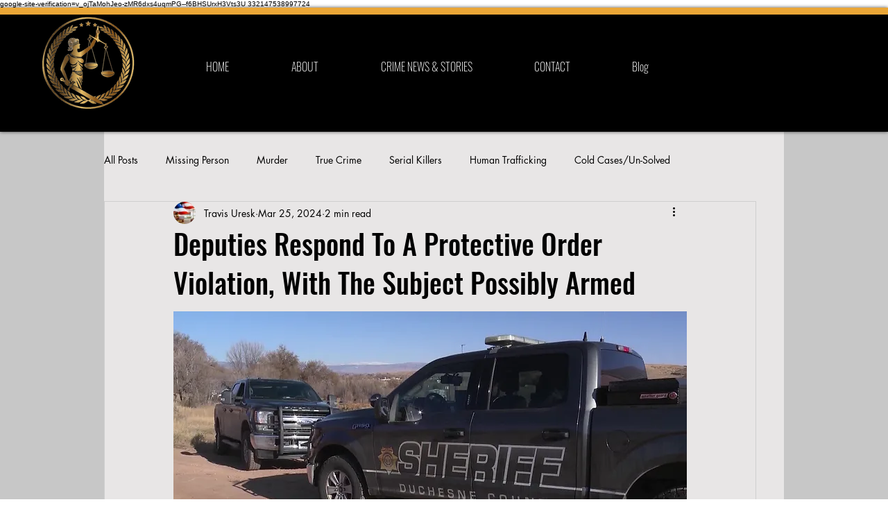

--- FILE ---
content_type: text/html; charset=utf-8
request_url: https://www.google.com/recaptcha/api2/aframe
body_size: 267
content:
<!DOCTYPE HTML><html><head><meta http-equiv="content-type" content="text/html; charset=UTF-8"></head><body><script nonce="-2PV2UntILw9gYmF3gRsrQ">/** Anti-fraud and anti-abuse applications only. See google.com/recaptcha */ try{var clients={'sodar':'https://pagead2.googlesyndication.com/pagead/sodar?'};window.addEventListener("message",function(a){try{if(a.source===window.parent){var b=JSON.parse(a.data);var c=clients[b['id']];if(c){var d=document.createElement('img');d.src=c+b['params']+'&rc='+(localStorage.getItem("rc::a")?sessionStorage.getItem("rc::b"):"");window.document.body.appendChild(d);sessionStorage.setItem("rc::e",parseInt(sessionStorage.getItem("rc::e")||0)+1);localStorage.setItem("rc::h",'1768553252406');}}}catch(b){}});window.parent.postMessage("_grecaptcha_ready", "*");}catch(b){}</script></body></html>